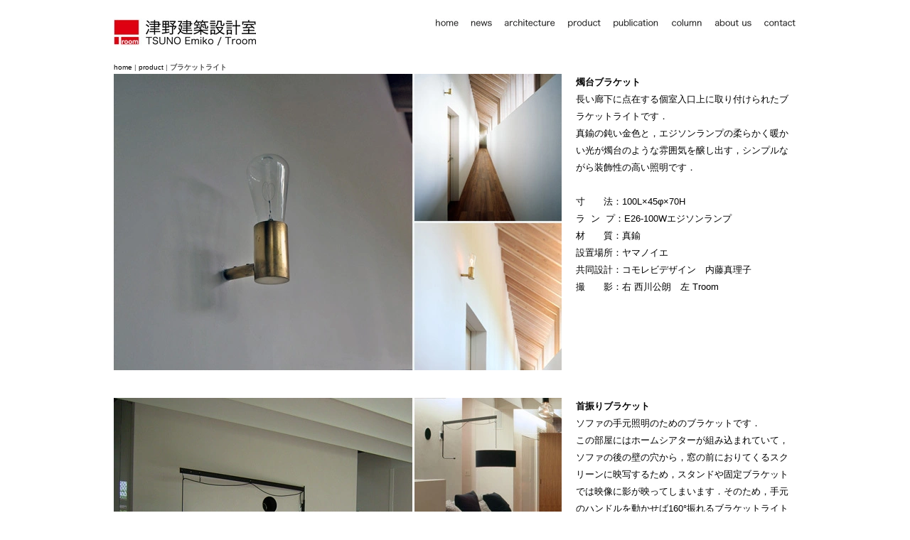

--- FILE ---
content_type: text/html; charset=UTF-8
request_url: http://t-troom.com/corner18/pro-light-br.html
body_size: 4702
content:
<!DOCTYPE html>
<html lang="ja-JP">
<head>
<meta charset="UTF-8">
<meta http-equiv="content-type" content="text/html; charset=UTF-8">
<meta name="google-site-verification" content="AobiQWK0T7hn6sV3a-9Xd3gbUNn0Dv0Sbx9S-RJUh9s">
<meta name="robots" content="index">
<meta name="viewport" content="width=device-width, initial-scale=1">
<meta name="description" content="津野建築設計室設計「ブラケットライト」紹介頁">
<meta property="og:title" content="ブラケットライト/troom">
<meta property="og:type" content="website">
<meta property="og:image" content="http://www.t-troom.com//bdflashinfo/thumbnail.png">
<meta property="og:url" content="http://www.t-troom.com/corner18/pro-light-br.html">
<meta property="og:site_name" content="TSUNO Emiko / Troom">
<meta property="og:description" content="津野建築設計室設計「ブラケットライト」紹介頁">
<meta name="twitter:card" content="summary_large_image">
<meta name="twitter:image" content="http://www.t-troom.com/bdflashinfo/thumbnail.png">
<meta name="note:card" content="summary_large_image">
<link rel="canonical" href="http://www.t-troom.com/corner18/pro-light-br.html">
<link rel="apple-touch-icon-precomposed" href="../_src/77201781/webclip.png">
<title>ブラケットライト/troom</title>
<link rel="shortcut icon" href="../_src/77201780/favicon.ico">
<link rel="stylesheet" type="text/css" href="../_module/styles/bind.css?v=15.0.7" id="bind-css">
<link rel="stylesheet" type="text/css" href="pro-light-br.css?1692861329574c0100" id="page-css">
<script>
  (function(i,s,o,g,r,a,m){i['GoogleAnalyticsObject']=r;i[r]=i[r]||function(){
  (i[r].q=i[r].q||[]).push(arguments)},i[r].l=1*new Date();a=s.createElement(o),
  m=s.getElementsByTagName(o)[0];a.async=1;a.src=g;m.parentNode.insertBefore(a,m)
  })(window,document,'script','https://www.google-analytics.com/analytics.js','ga');

  ga('create', 'UA-79853132-1', 'auto');
  ga('send', 'pageview');

</script>
</head>
<body id="l-1" class="l-1 bd-webp" data-type="responsive" data-ga-traking="true" data-page-animation="none">
<div id="page" class="bg-window ">
<div class="bg-document">
<noscript>
<div id="js-off">
<img src="../_module/images/noscript.gif" alt="Enable JavaScript in your browser. このウェブサイトはJavaScriptをオンにしてご覧下さい。">
</div>
</noscript>
<div id="a-header" data-float="false" class="a-header   cssskin-_area_header">
<header>
<div class="site_frame">
<section>
<div id="bk77650183" class="b-both_diff -right_large -sp-single_column c-space_normal c-sp-space_normal c-sp-padding_normal is-pc-hide cssskin-_block_header" data-bk-id="bk77650183">
<div class=" g-column">
<div class=" column -col4 -col_sub">
<h1 class=" c-page_title c-left">
<div class="c-img   ">
<picture>
<source type="image/webp" srcset="../_src/77203195/logo-red-200px.webp?v=1692841781777">
<img src="../_src/77203195/logo-red-200px.jpg?v=1692841781777" width="200" height="38" alt="津野建築設計室" id="imgsrc77203195_1" loading="lazy">
</picture>
</div></h1>
</div>
<div class=" column -col8 -col_main">
<div class=" c-body c-right">
<a href="../" data-pid="5055259">home</a>　
<a href="../news.html" data-pid="5055260">news</a>　
<a href="../cn2/a-index.html" data-pid="5055265">architecture</a>　
<a href="../corner18/p-index.html" data-pid="5055282">product</a>　
<a href="../publication.html" data-pid="5055261">publication</a>
<span style="color:#000000;">　</span>
<a href="../column.html" data-pid="5055262">column</a>
</div>
<div class=" c-body c-right">
 　
<a href="../cn3/aboutus-index.html" data-pid="5055263">about us</a>　
<a href="../cn5/contact-index.html" data-pid="5055301">contact</a>
</div>
</div>
</div>
</div>
<div id="bk77650184" class="b-both_diff -right_large -sp-single_column c-space_normal c-sp-space_normal c-sp-padding_normal is-sp-hide cssskin-_block_header" data-bk-id="bk77650184">
<div class=" g-column">
<div class=" column -col4 -col_sub">
<h1 class=" c-page_title c-left">
<div class="c-img   ">
<picture>
<source type="image/webp" srcset="../_src/77203197/logo-red-200px.webp?v=1692841781777">
<img src="../_src/77203197/logo-red-200px.jpg?v=1692841781777" width="200" height="38" alt="津野建築設計室" id="imgsrc77203197_1" loading="lazy">
</picture>
</div></h1>
</div>
<div class=" column -col8 -col_main">
<div class=" c-body c-right">
<div class="c-img    js-mouse_overs">
<a href="pro-light-br.html" data-mypid="5055300">
<picture>
<source type="image/webp" srcset="../_src/77203217/home13.webp?v=1692841781777">
<img src="../_src/77203217/home13.jpg?v=1692841781777" width="34" height="13" alt="home" id="imgsrc77203217_1" loading="lazy">
</picture>
<picture>
<source type="image/webp" srcset="../_src/77203218/home-red12.webp?v=1692841781777">
<img src="../_src/77203218/home-red12.jpg?v=1692841781777" alt="home" id="imgsrc77203218_2" class=" js-over_img">
</picture></a>
</div>　
<div class="c-img    js-mouse_overs">
<a href="../news.html" data-pid="5055260">
<picture>
<source type="image/webp" srcset="../_src/77203199/news13.webp?v=1692841781777">
<img src="../_src/77203199/news13.jpg?v=1692841781777" width="30" height="13" alt="news" id="imgsrc77203199_1" loading="lazy">
</picture>
<picture>
<source type="image/webp" srcset="../_src/77203200/img20160606113817069095.webp?v=1692841781777">
<img src="../_src/77203200/img20160606113817069095.jpg?v=1692841781777" alt="news" id="imgsrc77203200_2" class=" js-over_img">
</picture></a>
</div>　
<div class="c-img    js-mouse_overs">
<a href="../cn2/a-index.html" data-pid="5055265">
<picture>
<source type="image/webp" srcset="../_src/77203202/architecture13.webp?v=1692841781777">
<img src="../_src/77203202/architecture13.jpg?v=1692841781777" width="72" height="13" alt="architecture" id="imgsrc77203202_1" loading="lazy">
</picture>
<picture>
<source type="image/webp" srcset="../_src/77203203/img20160606120737717763.webp?v=1692841781777">
<img src="../_src/77203203/img20160606120737717763.jpg?v=1692841781777" alt="architecture" id="imgsrc77203203_2" class=" js-over_img">
</picture></a>
</div>　
<div class="c-img    js-mouse_overs">
<a href="../corner18/p-index.html" data-pid="5055282">
<picture>
<source type="image/webp" srcset="../_src/77203205/product13.webp?v=1692841781777">
<img src="../_src/77203205/product13.jpg?v=1692841781777" width="47" height="13" alt="product" id="imgsrc77203205_1" loading="lazy">
</picture>
<picture>
<source type="image/webp" srcset="../_src/77203206/img20160606115713986795.webp?v=1692841781777">
<img src="../_src/77203206/img20160606115713986795.jpg?v=1692841781777" alt="product" id="imgsrc77203206_2" class=" js-over_img">
</picture></a>
</div>　
<div class="c-img    js-mouse_overs">
<a href="../publication.html" data-pid="5055261">
<picture>
<source type="image/webp" srcset="../_src/77203208/publication13.webp?v=1692841781777">
<img src="../_src/77203208/publication13.jpg?v=1692841781777" width="64" height="13" alt="publication" id="imgsrc77203208_1" loading="lazy">
</picture>
<picture>
<source type="image/webp" srcset="../_src/77203209/img20160606120811287282.webp?v=1692841781777">
<img src="../_src/77203209/img20160606120811287282.jpg?v=1692841781777" alt="publication" id="imgsrc77203209_2" class=" js-over_img">
</picture></a>
</div>
<span style="color:#000000;">　</span>
<div class="c-img    js-mouse_overs">
<a href="../column.html" data-pid="5055262">
<picture>
<source type="image/webp" srcset="../_src/77203220/column13.webp?v=1692841781777">
<img src="../_src/77203220/column13.jpg?v=1692841781777" width="45" height="13" alt="column" id="imgsrc77203220_1" loading="lazy">
</picture>
<picture>
<source type="image/webp" srcset="../_src/77203221/img20171110125020648872.webp?v=1692841781777">
<img src="../_src/77203221/img20171110125020648872.jpg?v=1692841781777" alt="column" id="imgsrc77203221_2" class=" js-over_img">
</picture></a>
</div>　
<div class="c-img    js-mouse_overs">
<a href="../cn3/aboutus-index.html" data-pid="5055263">
<picture>
<source type="image/webp" srcset="../_src/77203211/about_us13.webp?v=1692841781777">
<img src="../_src/77203211/about_us13.jpg?v=1692841781777" width="52" height="13" alt="about us" id="imgsrc77203211_1" loading="lazy">
</picture>
<picture>
<source type="image/webp" srcset="../_src/77203212/img20160606115801395097.webp?v=1692841781777">
<img src="../_src/77203212/img20160606115801395097.jpg?v=1692841781777" alt="about us" id="imgsrc77203212_2" class=" js-over_img">
</picture></a>
</div>　
<div class="c-img    js-mouse_overs">
<a href="../cn5/contact-index.html" data-pid="5055301">
<picture>
<source type="image/webp" srcset="../_src/77203214/contact13.webp?v=1692841781777">
<img src="../_src/77203214/contact13.jpg?v=1692841781777" width="45" height="13" alt="contact" id="imgsrc77203214_1" loading="lazy">
</picture>
<picture>
<source type="image/webp" srcset="../_src/77203215/img20160606115816070717.webp?v=1692841781777">
<img src="../_src/77203215/img20160606115816070717.jpg?v=1692841781777" alt="contact" id="imgsrc77203215_2" class=" js-over_img">
</picture></a>
</div>
</div>
</div>
</div>
</div>
</section>
</div>
</header>
</div>
<div id="a-billboard" class="a-billboard    cssskin-_area_billboard">
<div class="site_frame">
<section>
</section>
</div>
</div>
<main>
<div id="a-site_contents" class="a-site_contents  noskin">
<article>
<div class="site_frame">
<div class="g-column">
<div id="a-main" class="a-main column -col12 ">
<section>
<div id="bk77649940" class="b-headlines c-space_normal c-sp-space_narrow cssskin-_block_main" data-bk-id="bk77649940">
<div class=" column -column1">
<h4 class=" c-small_headline"><span class=" d-small_font">
<div class="c-breadcrumb">
<a href="../" data-pid="5055259">home</a> |
<a href="p-index.html" data-pid="5055282">product</a> |
<em>ブラケットライト</em>
</div></span></h4>
</div>
</div>
<div id="bk77649941" class="b-both_diff -left_large -sp-single_column c-space_narrow c-sp-space_narrow cssskin-_block_main" data-bk-id="bk77649941">
<div class=" g-column">
<div class=" column -col8 -col_main">
<div class=" c-body">
<div class="c-img   ">
<picture>
<source type="image/webp" srcset="../_src/77201831/bra-02.webp?v=1692841781777">
<img src="../_src/77201831/bra-02.jpg?v=1692841781777" width="630" height="417" alt="ブラケットライト" id="imgsrc77201831_1" class=" c-no_adjust" loading="lazy">
</picture>
</div>
<br>&nbsp;
</div>
</div>
<div class=" column -col4 -col_sub">
<p class="c-lead">燭台ブラケット</p>
<p class=" c-body">長い廊下に点在する個室入口上に取り付けられたブラケットライトです．<br>真鍮の鈍い金色と，エジソンランプの柔らかく暖かい光が燭台のような雰囲気を醸し出す，シンプルながら装飾性の高い照明です．<br>&nbsp;<br>寸　　法：<span style="color:#000000;">100L×</span>45φ×70H<br><span style="color:#000000;">ラ &nbsp;ン &nbsp;プ：E26-100Wエジソンランプ</span><br><span style="color:#000000;">材　　質：真鍮</span><br><span style="color:#000000;">設置場所：<a href="../cn2/arch-11.html" target="_blank" rel="noopener noreferrer" data-pid="5055270">ヤマノイエ</a></span><br style="box-sizing: border-box; color: #000000; font-family: 'Helvetica Neue', Helvetica, YuGothic, 'Yu Gothic', 'ヒラギノ角ゴ Pro W3', 'Hiragino Kaku Gothic Pro', メイリオ, Meiryo, ＭＳＰゴシック, sans-serif; line-height: 24.0666675567627px;"><span style="color:#000000;">共同設計：<a href="http://www.komorebi-design.com/index.html" target="_blank" rel="noopener noreferrer">コモレビデザイン</a>　内藤真理子</span><br style="box-sizing: border-box; color: #000000; font-family: 'Helvetica Neue', Helvetica, YuGothic, 'Yu Gothic', 'ヒラギノ角ゴ Pro W3', 'Hiragino Kaku Gothic Pro', メイリオ, Meiryo, ＭＳＰゴシック, sans-serif; line-height: 24.0666675567627px;"><span style="color:#000000;">撮　　影：右 西川公朗　左 Troom</span><br>&nbsp;</p>
</div>
</div>
</div>
<div id="bk77649983" class="b-both_diff -left_large -sp-single_column c-space_narrow c-sp-space_narrow cssskin-_block_main" data-bk-id="bk77649983">
<div class=" g-column">
<div class=" column -col8 -col_main">
<div class=" c-body">
<div class="c-img   ">
<picture>
<source type="image/webp" srcset="../_src/77201919/bra-0123.webp?v=1692841781777">
<img src="../_src/77201919/bra-0123.jpg?v=1692841781777" width="630" height="417" alt="可動ブラケットライト" id="imgsrc77201919_1" class=" c-no_adjust" loading="lazy">
</picture>
</div>
<br>&nbsp;
</div>
</div>
<div class=" column -col4 -col_sub">
<p class="c-lead">首振りブラケット</p>
<p class=" c-body">ソファの手元照明のためのブラケットです．<br>この部屋にはホームシアターが組み込まれていて，ソファの後の壁の穴から，窓の前におりてくるスクリーンに映写するため，スタンドや固定ブラケットでは映像に影が映ってしまいます．そのため，手元のハンドルを動かせば160°振れるブラケットライトを設計しました．本を読んでいるときまぶしくないように，下面に乳半の蓋がついています．<br>&nbsp;<br>寸　　法：600φ×1800L×900H<br><span style="color:#000000;">ラ &nbsp;ン &nbsp;プ：E26-100W普通球</span><br><span style="color:#000000;">材　　質：スチール+ファブリック+乳半アクリル</span><br><span style="color:#000000;">設置場所：<a href="../cn2/arch-04.html" target="_blank" rel="noopener noreferrer" data-pid="5055277">スキマのある家</a></span><br style="box-sizing: border-box; color: #000000; font-family: 'Helvetica Neue', Helvetica, YuGothic, 'Yu Gothic', 'ヒラギノ角ゴ Pro W3', 'Hiragino Kaku Gothic Pro', メイリオ, Meiryo, ＭＳＰゴシック, sans-serif; line-height: 24.0666675567627px;"><span style="color:#000000;">共同設計：<a href="http://www.komorebi-design.com/index.html" target="_blank" rel="noopener noreferrer">コモレビデザイン</a>　内藤真理子</span><br style="box-sizing: border-box; color: #000000; font-family: 'Helvetica Neue', Helvetica, YuGothic, 'Yu Gothic', 'ヒラギノ角ゴ Pro W3', 'Hiragino Kaku Gothic Pro', メイリオ, Meiryo, ＭＳＰゴシック, sans-serif; line-height: 24.0666675567627px;"><span style="color:#000000;">撮　　影：右 西川公朗　左 Troom</span><br>&nbsp;</p>
</div>
</div>
</div>
<div id="bk77649942" class="b-plain c-space_normal c-sp-space_normal c-sp-padding_normal cssskin-_block_main" data-bk-id="bk77649942">
<div class=" column -column1">
<p class=" c-body"><a href="../corner18/p-index.html" data-pid="5055282">←product index</a>&nbsp;|&nbsp;<a href="#" class="c-link_top js-link_scroller"><span>page top↑</span></a>&nbsp;|&nbsp;next product→</p>
</div>
</div>
</section>
</div>
</div>
</div>
</article>
</div>
</main>
<div id="a-footer" data-float="false" class="a-footer   cssskin-_area_footer">
<footer>
<div class="site_frame">
<div id="bk77650066" class="b-both_diff -right_large -sp-single_column c-space_normal c-sp-space_normal c-sp-padding_normal cssskin-_block_footer" data-bk-id="bk77650066">
<div class=" g-column">
<div class=" column -col4 -col_sub">
<p class=" c-body"><a href="../" data-pid="5055259">
<picture>
<source type="image/webp" srcset="../_src/77202024/logo-white-180px.webp?v=1692841781777">
<img src="../_src/77202024/logo-white-180px.png?v=1692841781777" alt="LinkIcon" loading="lazy">
</picture></a></p>
<h4 class=" c-small_headline">&nbsp;<br>ⓒ Troom. all right reserved.</h4>
</div>
<div class=" column -col8 -col_main">
<div class=" c-body c-right">
 &nbsp;
</div>
<h4 class=" c-small_headline c-right">&nbsp;</h4>
<div class=" c-body c-right">
<a href="../" data-pid="5055259">home</a>　
<a href="../news.html" data-pid="5055260">news</a>　
<a href="../cn2/a-index.html" data-pid="5055265">architecture</a>　
<a href="../corner18/p-index.html" data-pid="5055282">product</a>　
<a href="../publication.html" data-pid="5055261">publication</a>　
<a href="../column.html" data-pid="5055262">column</a>
<span style="color:#000000;">　</span>
<a href="../cn3/aboutus-index.html" data-pid="5055263">about us</a>　
<a href="../cn5/contact-index.html" data-pid="5055301">contact</a>
</div>
</div>
</div>
</div>
</div>
</footer>
</div>
<div id="w-top-left" class="w-base w-top w-left">
</div>
<div id="w-top-right" class="w-base w-top w-right">
</div>
<div id="w-middle-left" class="w-base w-middle w-left">
</div>
<div id="w-middle-right" class="w-base w-middle w-right">
</div>
<div id="w-bottom-left" class="w-base w-bottom w-left">
</div>
<div id="w-bottom-right" class="w-base w-bottom w-right">
</div>
</div>
</div>
<script type="text/javascript">
<!--
var css_list = ['../_csslinkbtn/btn-import.css'];
var page_update = 1692841781777;
//-->
</script>
<script src="../_module/lib/lib.js?v=15.0.7" defer></script>
<script src="../_module/scripts/bind.js?v=15.0.7" id="script-js" defer></script>
<!--[if lt IE 9]><script src="../_module/lib/html5shiv.min.js?v=15.0.7"></script><![endif]-->
<!-- custom_tags_start -->
<script defer type="text/javascript">
</script>
<!-- custom_tags_end -->
</body>
</html>

--- FILE ---
content_type: text/css
request_url: http://t-troom.com/corner18/pro-light-br.css?1692861329574c0100
body_size: 2149
content:
#a-site_contents{max-width:960px}.bd-no-webp #a-header{background-color:#fff}.bd-webp #a-header{background-color:#fff}.bd-no-webp #a-footer{background-color:#ccc}.bd-webp #a-footer{background-color:#ccc}@media only screen and (max-width:641px){.bd-no-webp #a-header{padding:0}.bd-webp #a-header{padding:0}.bd-no-webp #a-ghost_header{padding:0}.bd-webp #a-ghost_header{padding:0}.bd-no-webp #a-billboard{padding:0}.bd-webp #a-billboard{padding:0}.bd-no-webp #a-main{padding:0}.bd-webp #a-main{padding:0}.bd-no-webp #a-side-a{padding:0}.bd-webp #a-side-a{padding:0}.bd-no-webp #a-side-b{padding:0}.bd-webp #a-side-b{padding:0}.bd-no-webp #a-footer{padding:0}.bd-webp #a-footer{padding:0}}.bd-no-webp #bk77649940{background-color:#fff}.bd-webp #bk77649940{background-color:#fff}#bk77649940>div{padding-left:0;padding-top:0;padding-right:0;padding-bottom:0}#bk77649939>div{padding-left:0;padding-top:0;padding-right:0;padding-bottom:0}#bk77650066>div{margin:0 auto;max-width:960px}#bk77650066>div{padding-left:0;padding-top:15px;padding-right:0;padding-bottom:15px}#bk77650183>div{margin:0 auto;max-width:960px}#bk77650183>div{padding-left:0;padding-top:15px;padding-right:0;padding-bottom:15px}#bk77649941>div{padding-left:0;padding-top:0;padding-right:0;padding-bottom:15px}#bk77650184>div{margin:0 auto;max-width:960px}#bk77650184>div{padding-left:0;padding-top:15px;padding-right:0;padding-bottom:15px}#bk77649983>div{padding-left:0;padding-top:0;padding-right:0;padding-bottom:15px}#bk77649942>div{padding-left:0;padding-top:0;padding-right:0;padding-bottom:0}.a-header .b-plain>.column,.a-header .b-plain>.g-column,.a-header .b-both_diff>.column,.a-header .b-both_diff>.g-column,.a-header .b-headlines>.column,.a-header .b-headlines>.g-column,.a-header .b-album>.column,.a-header .b-album>.g-column,.a-header .b-tab>.column,.a-header .b-tab>.g-column,.a-header .b-accordion>.column,.a-header .b-accordion>.g-column,.a-header .b-megamenu>nav,.a-ghost_header .b-plain>.column,.a-ghost_header .b-plain>.g-column,.a-ghost_header .b-both_diff>.column,.a-ghost_header .b-both_diff>.g-column,.a-ghost_header .b-headlines>.column,.a-ghost_header .b-headlines>.g-column,.a-ghost_header .b-album>.column,.a-ghost_header .b-album>.g-column,.a-ghost_header .b-tab>.column,.a-ghost_header .b-tab>.g-column,.a-ghost_header .b-accordion>.column,.a-ghost_header .b-accordion>.g-column,.a-ghost_header .b-megamenu>nav,.a-billboard .b-plain>.column,.a-billboard .b-plain>.g-column,.a-billboard .b-both_diff>.column,.a-billboard .b-both_diff>.g-column,.a-billboard .b-headlines>.column,.a-billboard .b-headlines>.g-column,.a-billboard .b-album>.column,.a-billboard .b-album>.g-column,.a-billboard .b-tab>.column,.a-billboard .b-tab>.g-column,.a-billboard .b-accordion>.column,.a-billboard .b-accordion>.g-column,.a-billboard .b-megamenu>nav,.a-main .b-plain>.column,.a-main .b-plain>.g-column,.a-main .b-both_diff>.column,.a-main .b-both_diff>.g-column,.a-main .b-headlines>.column,.a-main .b-headlines>.g-column,.a-main .b-album>.column,.a-main .b-album>.g-column,.a-main .b-tab>.column,.a-main .b-tab>.g-column,.a-main .b-accordion>.column,.a-main .b-accordion>.g-column,.a-main .b-megamenu>nav,.a-side-a .b-plain>.column,.a-side-a .b-plain>.g-column,.a-side-a .b-both_diff>.column,.a-side-a .b-both_diff>.g-column,.a-side-a .b-headlines>.column,.a-side-a .b-headlines>.g-column,.a-side-a .b-album>.column,.a-side-a .b-album>.g-column,.a-side-a .b-tab>.column,.a-side-a .b-tab>.g-column,.a-side-a .b-accordion>.column,.a-side-a .b-accordion>.g-column,.a-side-a .b-megamenu>nav,.a-side-b .b-plain>.column,.a-side-b .b-plain>.g-column,.a-side-b .b-both_diff>.column,.a-side-b .b-both_diff>.g-column,.a-side-b .b-headlines>.column,.a-side-b .b-headlines>.g-column,.a-side-b .b-album>.column,.a-side-b .b-album>.g-column,.a-side-b .b-tab>.column,.a-side-b .b-tab>.g-column,.a-side-b .b-accordion>.column,.a-side-b .b-accordion>.g-column,.a-side-b .b-megamenu>nav,.a-footer .b-plain>.column,.a-footer .b-plain>.g-column,.a-footer .b-both_diff>.column,.a-footer .b-both_diff>.g-column,.a-footer .b-headlines>.column,.a-footer .b-headlines>.g-column,.a-footer .b-album>.column,.a-footer .b-album>.g-column,.a-footer .b-tab>.column,.a-footer .b-tab>.g-column,.a-footer .b-accordion>.column,.a-footer .b-accordion>.g-column,.a-footer .b-megamenu>nav{margin:0 auto;max-width:960px}@media only screen and (max-width:641px){.a-header .b-plain>.column,.a-header .b-plain>.g-column,.a-header .b-both_diff>.column,.a-header .b-both_diff>.g-column,.a-header .b-headlines>.column,.a-header .b-headlines>.g-column,.a-header .b-album>.column,.a-header .b-album>.g-column,.a-header .b-tab>.column,.a-header .b-tab>.g-column,.a-header .b-accordion>.column,.a-header .b-accordion>.g-column,.a-header .b-megamenu>nav,.a-ghost_header .b-plain>.column,.a-ghost_header .b-plain>.g-column,.a-ghost_header .b-both_diff>.column,.a-ghost_header .b-both_diff>.g-column,.a-ghost_header .b-headlines>.column,.a-ghost_header .b-headlines>.g-column,.a-ghost_header .b-album>.column,.a-ghost_header .b-album>.g-column,.a-ghost_header .b-tab>.column,.a-ghost_header .b-tab>.g-column,.a-ghost_header .b-accordion>.column,.a-ghost_header .b-accordion>.g-column,.a-ghost_header .b-megamenu>nav,.a-billboard .b-plain>.column,.a-billboard .b-plain>.g-column,.a-billboard .b-both_diff>.column,.a-billboard .b-both_diff>.g-column,.a-billboard .b-headlines>.column,.a-billboard .b-headlines>.g-column,.a-billboard .b-album>.column,.a-billboard .b-album>.g-column,.a-billboard .b-tab>.column,.a-billboard .b-tab>.g-column,.a-billboard .b-accordion>.column,.a-billboard .b-accordion>.g-column,.a-billboard .b-megamenu>nav,.a-main .b-plain>.column,.a-main .b-plain>.g-column,.a-main .b-both_diff>.column,.a-main .b-both_diff>.g-column,.a-main .b-headlines>.column,.a-main .b-headlines>.g-column,.a-main .b-album>.column,.a-main .b-album>.g-column,.a-main .b-tab>.column,.a-main .b-tab>.g-column,.a-main .b-accordion>.column,.a-main .b-accordion>.g-column,.a-main .b-megamenu>nav,.a-side-a .b-plain>.column,.a-side-a .b-plain>.g-column,.a-side-a .b-both_diff>.column,.a-side-a .b-both_diff>.g-column,.a-side-a .b-headlines>.column,.a-side-a .b-headlines>.g-column,.a-side-a .b-album>.column,.a-side-a .b-album>.g-column,.a-side-a .b-tab>.column,.a-side-a .b-tab>.g-column,.a-side-a .b-accordion>.column,.a-side-a .b-accordion>.g-column,.a-side-a .b-megamenu>nav,.a-side-b .b-plain>.column,.a-side-b .b-plain>.g-column,.a-side-b .b-both_diff>.column,.a-side-b .b-both_diff>.g-column,.a-side-b .b-headlines>.column,.a-side-b .b-headlines>.g-column,.a-side-b .b-album>.column,.a-side-b .b-album>.g-column,.a-side-b .b-tab>.column,.a-side-b .b-tab>.g-column,.a-side-b .b-accordion>.column,.a-side-b .b-accordion>.g-column,.a-side-b .b-megamenu>nav,.a-footer .b-plain>.column,.a-footer .b-plain>.g-column,.a-footer .b-both_diff>.column,.a-footer .b-both_diff>.g-column,.a-footer .b-headlines>.column,.a-footer .b-headlines>.g-column,.a-footer .b-album>.column,.a-footer .b-album>.g-column,.a-footer .b-tab>.column,.a-footer .b-tab>.g-column,.a-footer .b-accordion>.column,.a-footer .b-accordion>.g-column,.a-footer .b-megamenu>nav{margin:0 auto;max-width:100%}#bk77649940.b-plain>.column,#bk77649940.b-plain>.g-column,#bk77649940.b-both_diff>.column,#bk77649940.b-both_diff>.g-column,#bk77649940.b-headlines>.column,#bk77649940.b-headlines>.g-column,#bk77649940.b-album>.column,#bk77649940.b-album>.g-column,#bk77649940.b-tab>.column,#bk77649940.b-tab>.g-column,#bk77649940.b-accordion>.column,#bk77649940.b-accordion>.g-column{margin:0 auto;max-width:100%}#bk77649940>div{padding-left:15px;padding-top:0;padding-right:0;padding-bottom:0}#bk77649943.b-plain>.column,#bk77649943.b-plain>.g-column,#bk77649943.b-both_diff>.column,#bk77649943.b-both_diff>.g-column,#bk77649943.b-headlines>.column,#bk77649943.b-headlines>.g-column,#bk77649943.b-album>.column,#bk77649943.b-album>.g-column,#bk77649943.b-tab>.column,#bk77649943.b-tab>.g-column,#bk77649943.b-accordion>.column,#bk77649943.b-accordion>.g-column{margin:0 auto;max-width:100%}#bk77649939.b-plain>.column,#bk77649939.b-plain>.g-column,#bk77649939.b-both_diff>.column,#bk77649939.b-both_diff>.g-column,#bk77649939.b-headlines>.column,#bk77649939.b-headlines>.g-column,#bk77649939.b-album>.column,#bk77649939.b-album>.g-column,#bk77649939.b-tab>.column,#bk77649939.b-tab>.g-column,#bk77649939.b-accordion>.column,#bk77649939.b-accordion>.g-column{margin:0 auto;max-width:100%}#bk77649939>div{padding-left:0;padding-top:0;padding-right:0;padding-bottom:0}#bk77650066.b-plain>.column,#bk77650066.b-plain>.g-column,#bk77650066.b-both_diff>.column,#bk77650066.b-both_diff>.g-column,#bk77650066.b-headlines>.column,#bk77650066.b-headlines>.g-column,#bk77650066.b-album>.column,#bk77650066.b-album>.g-column,#bk77650066.b-tab>.column,#bk77650066.b-tab>.g-column,#bk77650066.b-accordion>.column,#bk77650066.b-accordion>.g-column{margin:0 auto;max-width:100%}#bk77650066>div{padding-left:15px;padding-top:15px;padding-right:15px;padding-bottom:15px}#bk77649944.b-plain>.column,#bk77649944.b-plain>.g-column,#bk77649944.b-both_diff>.column,#bk77649944.b-both_diff>.g-column,#bk77649944.b-headlines>.column,#bk77649944.b-headlines>.g-column,#bk77649944.b-album>.column,#bk77649944.b-album>.g-column,#bk77649944.b-tab>.column,#bk77649944.b-tab>.g-column,#bk77649944.b-accordion>.column,#bk77649944.b-accordion>.g-column{margin:0 auto;max-width:100%}#bk77650183.b-plain>.column,#bk77650183.b-plain>.g-column,#bk77650183.b-both_diff>.column,#bk77650183.b-both_diff>.g-column,#bk77650183.b-headlines>.column,#bk77650183.b-headlines>.g-column,#bk77650183.b-album>.column,#bk77650183.b-album>.g-column,#bk77650183.b-tab>.column,#bk77650183.b-tab>.g-column,#bk77650183.b-accordion>.column,#bk77650183.b-accordion>.g-column{margin:0 auto;max-width:100%}#bk77650183>div{padding-left:15px;padding-top:15px;padding-right:15px;padding-bottom:15px}#bk77649941.b-plain>.column,#bk77649941.b-plain>.g-column,#bk77649941.b-both_diff>.column,#bk77649941.b-both_diff>.g-column,#bk77649941.b-headlines>.column,#bk77649941.b-headlines>.g-column,#bk77649941.b-album>.column,#bk77649941.b-album>.g-column,#bk77649941.b-tab>.column,#bk77649941.b-tab>.g-column,#bk77649941.b-accordion>.column,#bk77649941.b-accordion>.g-column{margin:0 auto;max-width:100%}#bk77649941>div{padding-left:15px;padding-top:0;padding-right:15px;padding-bottom:0}#bk77650184.b-plain>.column,#bk77650184.b-plain>.g-column,#bk77650184.b-both_diff>.column,#bk77650184.b-both_diff>.g-column,#bk77650184.b-headlines>.column,#bk77650184.b-headlines>.g-column,#bk77650184.b-album>.column,#bk77650184.b-album>.g-column,#bk77650184.b-tab>.column,#bk77650184.b-tab>.g-column,#bk77650184.b-accordion>.column,#bk77650184.b-accordion>.g-column{margin:0 auto;max-width:100%}#bk77650184>div{padding-left:15px;padding-top:15px;padding-right:15px;padding-bottom:15px}#bk77649983.b-plain>.column,#bk77649983.b-plain>.g-column,#bk77649983.b-both_diff>.column,#bk77649983.b-both_diff>.g-column,#bk77649983.b-headlines>.column,#bk77649983.b-headlines>.g-column,#bk77649983.b-album>.column,#bk77649983.b-album>.g-column,#bk77649983.b-tab>.column,#bk77649983.b-tab>.g-column,#bk77649983.b-accordion>.column,#bk77649983.b-accordion>.g-column{margin:0 auto;max-width:100%}#bk77649983>div{padding-left:15px;padding-top:0;padding-right:15px;padding-bottom:0}#bk77649942.b-plain>.column,#bk77649942.b-plain>.g-column,#bk77649942.b-both_diff>.column,#bk77649942.b-both_diff>.g-column,#bk77649942.b-headlines>.column,#bk77649942.b-headlines>.g-column,#bk77649942.b-album>.column,#bk77649942.b-album>.g-column,#bk77649942.b-tab>.column,#bk77649942.b-tab>.g-column,#bk77649942.b-accordion>.column,#bk77649942.b-accordion>.g-column{margin:0 auto;max-width:100%}#bk77649942>div{padding-left:15px;padding-top:15px;padding-right:15px;padding-bottom:15px}}#imgsrc77201831_1{width:630px}#imgsrc77201919_1{width:630px}@media only screen and (max-width:641px){#imgsrc77201831_1{width:400px}#imgsrc77201919_1{width:400px}}.a-header{width:100%}.a-footer{width:100%}.cssskin-_block_header a:hover{color:#d40000;text-decoration:overline;font-weight:bold}.cssskin-_block_header a:link{font-size:90%}.cssskin-_block_header .c-body{font-size:10pt;color:#000}.cssskin-_block_header .c-small_headline{font-size:8pt;color:#000;line-height:.95}.cssskin-_block_header a:visited{color:#000}.cssskin-_block_header{width:100%}@media(max-width:641px){.cssskin-_block_header .c-body{font-size:8pt}}.cssskin-_block_footer .c-body{color:#000;font-size:10pt;color:#fff}.cssskin-_block_footer .c-small_headline{font-size:9pt;color:#000;line-height:1;color:#fff;font-weight:lighter}.cssskin-_block_footer a:link{color:#fff}.cssskin-_block_footer a:hover{color:#d40000;text-decoration:overline}.cssskin-_block_footer a:visited{color:#fff}.cssskin-_block_footer{width:100%}@media(max-width:641px){.cssskin-_block_footer .c-body{font-size:7.9pt}.cssskin-_block_footer .c-small_headline{font-size:7pt}}.cssskin-_block_billboard a:visited{color:#000;font-weight:normal;text-decoration:none}.cssskin-_block_billboard a:hover{color:#e30000;font-weight:normal;text-decoration:underline}.cssskin-_block_billboard a:link{color:#000;font-size:10pt;font-weight:normal;text-decoration:underline}.cssskin-_block_billboard .c-small_headline{color:#000;font-size:9pt;font-weight:lighter}.cssskin-_block_main a:link{color:#000;font-size:100%;text-decoration:none}.cssskin-_block_main a:hover{color:#e30000;font-size:100%;font-weight:normal;text-decoration:underline}.cssskin-_block_main .c-body{color:#000;font-size:9.5pt;font-weight:normal;text-decoration:none}.cssskin-_block_main .c-lead{color:#000;font-size:9.5pt;font-weight:bold}.cssskin-_block_main .c-small_headline{font-size:9pt;font-weight:normal}.cssskin-_block_main .c-large_headline{color:#e30000;font-size:12pt;font-weight:lighter}.cssskin-_block_main .c-credit{height:3px}.cssskin-_block_main a:visited{color:#000;text-decoration:none}.cssskin-_block_main .c-note{font-size:8pt}@media only screen and (max-width:641px){.cssskin-_block_main .c-body{font-size:7.6pt}.cssskin-_block_main .c-lead{font-size:7.6pt}.cssskin-_block_main .c-small_headline{font-size:7.2pt}.cssskin-_block_main .c-large_headline{font-size:9.6pt}.cssskin-_block_main .c-note{font-size:6.4pt}}


--- FILE ---
content_type: text/css
request_url: http://t-troom.com/_csslinkbtn/btn-default.css
body_size: 326
content:
a.btn-default {
  display: inline-block !important;
  background: transparent !important;
  color: #666666 !important;
  border: 2px solid #666666 !important;
  border-radius: 6px !important;
  min-width: 4em !important;
  max-width: 100% !important;
  font-size: 100% !important;
  line-height: 1.8 !important;
  text-align: center !important;
  text-decoration: none !important;
  cursor: pointer !important;
  padding: 1em !important;
  transition: all 0.2s !important;
}
a.btn-default:visited {
  background: transparent !important;
  color: #666666 !important;
  border: 2px solid #666666 !important;
  text-decoration: none !important;
}
a.btn-default:active {
  background: #666666 !important;
  color: #ffffff !important;
  border: 2px solid #666666 !important;
  text-decoration: none !important;
}
a.btn-default:hover {
  background: #666666 !important;
  color: #ffffff !important;
  border: 2px solid #666666 !important;
  text-decoration: none !important;
  opacity: 1 !important;
}



--- FILE ---
content_type: text/plain
request_url: https://www.google-analytics.com/j/collect?v=1&_v=j102&a=1201952603&t=pageview&_s=1&dl=http%3A%2F%2Ft-troom.com%2Fcorner18%2Fpro-light-br.html&ul=en-us%40posix&dt=%E3%83%96%E3%83%A9%E3%82%B1%E3%83%83%E3%83%88%E3%83%A9%E3%82%A4%E3%83%88%2Ftroom&sr=1280x720&vp=1280x720&_u=IEBAAEABAAAAACAAI~&jid=1561942360&gjid=807057237&cid=1425189778.1768912811&tid=UA-79853132-1&_gid=1053076303.1768912811&_r=1&_slc=1&z=1198050201
body_size: -449
content:
2,cG-JKFQQF4CHN